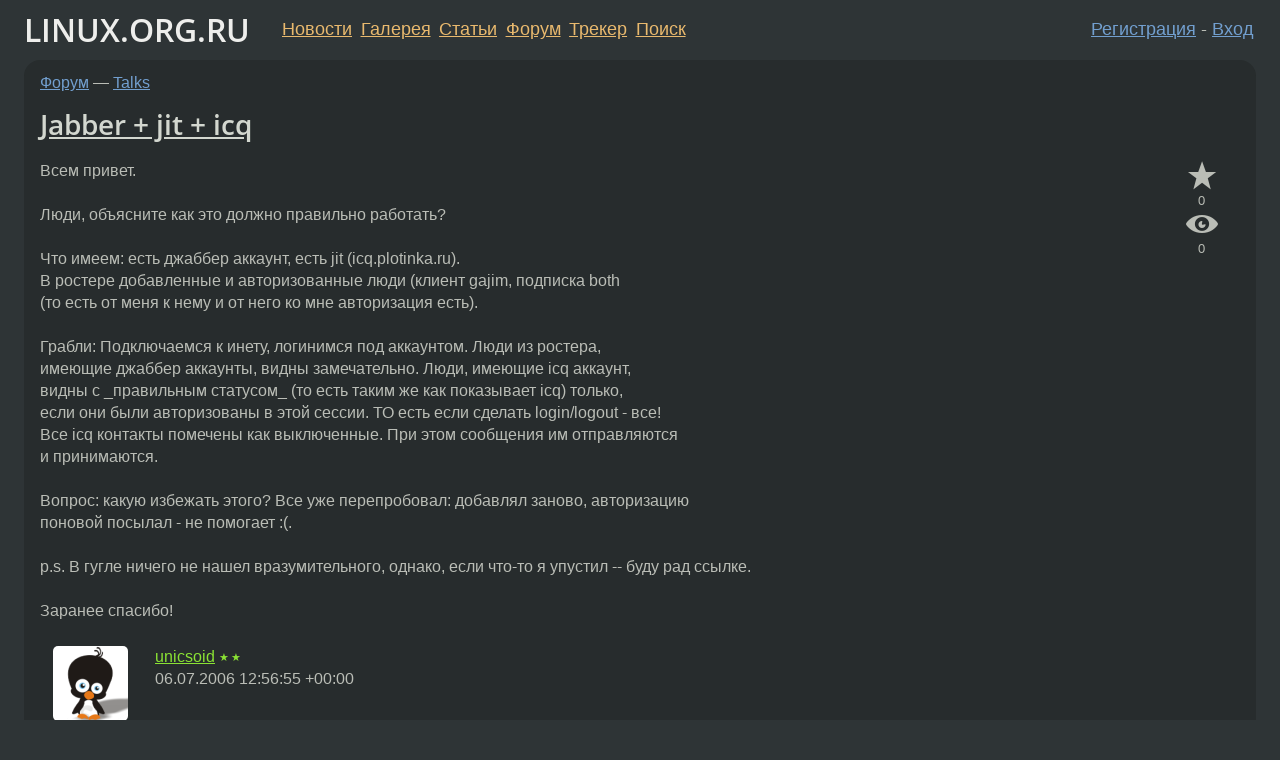

--- FILE ---
content_type: text/html;charset=utf-8
request_url: https://www.linux.org.ru/forum/talks/1480590
body_size: 7781
content:
<!DOCTYPE html>
<html lang=ru>
<head>
<link rel="stylesheet" type="text/css" href="/tango/combined.css?20260127-1841">
<link rel="preload" href="/js/lor.js?20260127-1841" as="script">

<link rel="yandex-tableau-widget" href="/manifest.json" />
<meta name="referrer" content="always">

<script type="text/javascript">
  /*!
  * $script.js Async loader & dependency manager
  * https://github.com/ded/script.js
  * (c) Dustin Diaz, Jacob Thornton 2011
  * License: MIT
  */
(function(e,d,f){typeof f.module!="undefined"&&f.module.exports?f.module.exports=d():typeof f.define!="undefined"&&f.define=="function"&&f.define.amd?define(e,d):f[e]=d()})("$script",function(){function y(f,e){for(var h=0,g=f.length;h<g;++h){if(!e(f[h])){return E}}return 1}function x(d,c){y(d,function(b){return !c(b)})}function w(p,k,h){function c(b){return b.call?b():K[b]}function q(){if(!--d){K[e]=1,f&&f();for(var b in I){y(b.split("|"),c)&&!x(I[b],c)&&(I[b]=[])}}}p=p[D]?p:[p];var g=k&&k.call,f=g?k:h,e=g?p.join(""):k,d=p.length;return setTimeout(function(){x(p,function(b){if(G[b]){return e&&(J[e]=1),G[b]==2&&q()}G[b]=1,e&&(J[e]=1),v(!L.test(b)&&H?H+b+".js":b,q)})},0),w}function v(h,g){var b=N.createElement("script"),a=E;b.onload=b.onerror=b[z]=function(){if(b[B]&&!/^c|loade/.test(b[B])||a){return}b.onload=b[z]=null,a=1,G[h]=2,g()},b.async=1,b.src=h,M.insertBefore(b,M.firstChild)}var N=document,M=N.getElementsByTagName("head")[0],L=/^https?:\/\//,K={},J={},I={},H,G={},F="string",E=!1,D="push",C="DOMContentLoaded",B="readyState",A="addEventListener",z="onreadystatechange";return !N[B]&&N[A]&&(N[A](C,function u(){N.removeEventListener(C,u,E),N[B]="complete"},E),N[B]="loading"),w.get=v,w.order=function(f,e,h){(function g(a){a=f.shift(),f.length?w(a,g):w(a,e,h)})()},w.path=function(b){H=b},w.ready=function(f,d,h){f=f[D]?f:[f];var g=[];return !x(f,function(b){K[b]||g[D](b)})&&y(f,function(b){return K[b]})?d():!function(b){I[b]=I[b]||[],I[b][D](d),h&&h(g)}(f.join("|")),w},w},this);</script>

<script type="text/javascript">
  $script('/webjars/jquery/2.2.4/jquery.min.js', 'jquery');

  $script.ready('jquery', function() {
    $script('/js/lor.js?20260127-1841', 'lorjs');
    $script('/js/plugins.js?20260127-1841', 'plugins');
  });

  $script('/js/highlight.min.js?20260127-1841', 'hljs');
  $script.ready(['jquery', 'hljs'], function() {
    $(function() {
      hljs.initHighlighting();
    });
  });

  $script('/js/realtime.js?20260127-1841', "realtime");

  $script.ready('lorjs', function() {
    fixTimezone("Europe/Moscow");
  });

  
    $script.ready('lorjs', function() {
      initLoginForm();
    });
  </script>
<title>Jabber + jit + icq — Talks — Форум</title>
<meta property="og:title" content="Jabber + jit + icq" >

<meta property="og:image" content="https://www.linux.org.ru/img/good-penguin.png">
  <meta name="twitter:card" content="summary">
<meta name="twitter:site" content="@wwwlinuxorgru">
<meta property="og:description" content="Всем привет. Люди, объясните как это должно правильно работать? Что имеем: есть джаббер аккаунт, есть jit (icq.plotinka.ru). В ростере добавленные и авторизованные люди (клиент gajim, подписка both (то есть от меня к нему и от него ко мне авторизация...">
<meta property="og:url" content="https://www.linux.org.ru/forum/talks/1480590">

<link rel="canonical" href="https://www.linux.org.ru/forum/talks/1480590">

<script type="text/javascript">
  $script.ready('lorjs', function() { initNextPrevKeys(); });
  </script>
<link rel="search" title="Search L.O.R." href="/search.jsp">
<meta name="referrer" content="always">

<base href="https://www.linux.org.ru/">

<link rel="shortcut icon" href="/favicon.ico" type="image/x-icon">
<meta name="viewport" content="initial-scale=1.0">
</head>
<body>
<header id="hd">
  <div id="topProfile">
    </div>

  <span id="sitetitle"><a href="/">LINUX.ORG.RU</a></span>

  <nav class="menu">
    <div id="loginGreating">
      <div id="regmenu" class="head">
          <a href="https://www.linux.org.ru/register.jsp">Регистрация</a> -
          <a id="loginbutton" href="https://www.linux.org.ru/login.jsp">Вход</a>
        </div>

        <form method=POST action="https://www.linux.org.ru/ajax_login_process" style="display: none" id="regform">
          <input type="hidden" name="csrf" value="nT+5GEVbhyMmk6NKJo+rqQ==">
<label>Имя: <input type=text name=nick size=15 placeholder="nick или email" autocapitalize="off"></label>
          <label>Пароль: <input type=password name=passwd size=15></label>
          <input type=submit value="Вход">
          <input id="hide_loginbutton" type="button" value="Отмена">
        </form>
      </div>

    <ul>
      <li><a href="/news/">Новости</a></li>
      <li><a href="/gallery/">Галерея</a></li>
      <li><a href="/articles/">Статьи</a></li>
      <li><a href="/forum/">Форум</a></li>
      <li><a href="/tracker/">Трекер</a></li>
      <li><a href="/search.jsp">Поиск</a></li>
    </ul>
  </nav>
</header>
<div style="clear: both"></div>
<main id="bd">
<div class=messages itemscope itemtype="http://schema.org/Article">

<article class=msg id="topic-1480590">
<header>
    <div class="msg-top-header">
    <span itemprop="articleSection">
      <a href="/forum/">Форум</a> —
      <a href="/forum/talks/">Talks</a>
      </span>
    
      &emsp;
      </span>
    </div>

    <h1 itemprop="headline">
      <a href="/forum/talks/1480590">Jabber + jit + icq</a>
      </h1>

    </header>

  <div class="msg-container">

  <div class="msg_body">
    <div class="fav-buttons">
        <a id="favs_button" href="#"><i class="icon-star"></i></a><br><span
           id="favs_count">0</span><br>
        <a id="memories_button" href="#"><i class="icon-eye"></i></a><br><span
           id="memories_count">0</span>
      </div>
    <div itemprop="articleBody">
      <p>Всем привет.<br><br>Люди, объясните как это должно правильно работать?<br><br>Что имеем: есть джаббер аккаунт, есть jit (icq.plotinka.ru).<br>В ростере добавленные и авторизованные люди (клиент gajim, подписка both <br>(то есть от меня к нему и от него ко мне авторизация есть).<br><br>Грабли: Подключаемся к инету, логинимся под аккаунтом. Люди из ростера, <br>имеющие джаббер аккаунты, видны замечательно. Люди, имеющие icq аккаунт,<br>видны с _правильным статусом_ (то есть таким же как показывает icq) только,<br>если они были авторизованы в этой сессии. ТО есть если сделать login/logout - все!<br>Все icq контакты помечены как выключенные. При этом сообщения им отправляются <br>и принимаются. <br><br>Вопрос: какую избежать этого? Все уже перепробовал: добавлял заново, авторизацию <br>поновой посылал - не помогает :(.<br><br>p.s. В гугле ничего не нашел вразумительного, однако, если что-то я упустил -- буду рад ссылке.<br><br>Заранее спасибо!</div>
<footer>

<div class="userpic"><img class="photo" src="/photos/19573.png" alt="" width=75 height=75 ></div><div class=sign >
  <a rel="author"itemprop="creator" href="/people/unicsoid/profile">unicsoid</a> <span class="stars">★★</span><br>
  <time data-format="default" datetime="2006-07-06T16:56:55.528+04:00" itemprop="dateCreated">06.07.06 16:56:55 MSD</time><span class="sign_more">
  </span>
</div>
</footer>

<div class=reply>
          <ul id="topicMenu">
            <li><a href="/forum/talks/1480590">Ссылка</a></li>
          </ul>
          </div>
      <div class="reactions zero-reactions">
  <form class="reactions-form" action="/reactions" method="POST">
    <input type="hidden" name="csrf" value="nT+5GEVbhyMmk6NKJo+rqQ==">
<input type="hidden" name="topic" value="1480590">
    </form>
</div>

</div>
</div>
</article>

<script type="text/javascript">
  $script.ready('lorjs', function() {
    initStarPopovers();
  });
</script>
<div class="nav">
  <div class="grid-row">
    <div class="grid-3-1">
      <table>
        <tr valign=middle>
          <td style="padding-right: 5px">
              <a href="/forum/talks/1480582">←</a>
            </td>
            <td align=left valign=top class="hideon-phone">
              <a href="/forum/talks/1480582">
                Собрался пда покупать</a>
            </td>
          </tr>
      </table>
    </div>
    <div class="grid-3-2">
    </div>
    <div class="grid-3-3">
      <table align="right">
          <tr valign=middle align=right>
            <td class="hideon-phone">
              <a href="/forum/talks/1480633">
                Дни Путина на ЛОРе закончены</a>
            </td>
            <td align="right" valign="middle" style="padding-left: 5px">
              <a href="/forum/talks/1480633">→</a>
            </td>
          </tr>
        </table>
      </div>
  </div>
  </div><div class="comment" id="comments" style="padding-top: 0.5em">

<article class="msg" id="comment-1480616">
  <div class="title">
    </div>

  <div class="msg-container">
    <div class="userpic"><img class="photo" src="/photos/10162:1811715315.png" alt="" width=150 height=150 ></div><div class="msg_body message-w-userpic">
      <p><i>&gt; ТО есть если сделать login/logout - все! 
</i><p>
logout вообще или только отключаешь/подключаешь сам транспорт?
<p>
и обнови gajim до 0.10.1 ;)</p><div class="sign">
        <a itemprop="creator" href="/people/JB/profile">JB</a> <span class="stars">★★★★★</span><br class="visible-phone"> <span class="hideon-phone">(</span><time data-format="default" datetime="2006-07-06T17:05:55.164+04:00" >06.07.06 17:05:55 MSD</time><span class="hideon-phone">)</span>

</div>

      <div class="reply">
          <ul>
            <li><a href="/forum/talks/1480590?cid=1480636" data-samepage="true">Показать ответ</a></li>
            <li><a href="/forum/talks/1480590?cid=1480616">Ссылка</a></li>
          </ul>
        </div>
      <div class="reactions zero-reactions">
  <form class="reactions-form" action="/reactions" method="POST">
    <input type="hidden" name="csrf" value="nT+5GEVbhyMmk6NKJo+rqQ==">
<input type="hidden" name="topic" value="1480590">
    <input type="hidden" name="comment" value="1480616">
    </form>
</div>

</div>
  </div>

</article>


<article class="msg" id="comment-1480634">
  <div class="title">
    </div>

  <div class="msg-container">
    <div class="userpic"><img class="photo" src="/img/p.gif" alt="" width=1 height=1 ></div><div class="msg_body message-w-userpic">
      <p>Ничего подобного! jit на jabber.ru, а у тебя?</p><div class="sign">
        <s><a itemprop="creator" href="/people/Shaman007/profile">Shaman007</a></s> <span class="stars">★★★★★</span><br class="visible-phone"> <span class="hideon-phone">(</span><time data-format="default" datetime="2006-07-06T17:17:49.583+04:00" >06.07.06 17:17:49 MSD</time><span class="hideon-phone">)</span>

</div>

      <div class="reply">
          <ul>
            <li><a href="/forum/talks/1480590/thread/1480634#comments">Показать ответы</a></li>
            <li><a href="/forum/talks/1480590?cid=1480634">Ссылка</a></li>
          </ul>
        </div>
      <div class="reactions zero-reactions">
  <form class="reactions-form" action="/reactions" method="POST">
    <input type="hidden" name="csrf" value="nT+5GEVbhyMmk6NKJo+rqQ==">
<input type="hidden" name="topic" value="1480590">
    <input type="hidden" name="comment" value="1480634">
    </form>
</div>

</div>
  </div>

</article>


<article class="msg" id="comment-1480636">
  <div class="title">
    
      Ответ на:
      <a href="/forum/talks/1480590?cid=1480616" data-samepage="true">
          комментарий</a>
        от JB <time data-format="default" datetime="2006-07-06T17:05:55.164+04:00" >06.07.06 17:05:55 MSD</time></div>

  <div class="msg-container">
    <div class="userpic"><img class="photo" src="/photos/19573.png" alt="" width=75 height=75 ></div><div class="msg_body message-w-userpic">
      <p>именно logout. gajim обновил еще вчера %)</p><div class="sign">
        <a itemprop="creator" href="/people/unicsoid/profile">unicsoid</a> <span class="stars">★★</span><br class="visible-phone"> <span class="hideon-phone">(</span><time data-format="default" datetime="2006-07-06T17:18:57.291+04:00" >06.07.06 17:18:57 MSD</time><span class="hideon-phone">)</span>

<span class="user-tag">автор топика</span>
        </div>

      <div class="reply">
          <ul>
            <li><a href="/forum/talks/1480590?cid=1480636">Ссылка</a></li>
          </ul>
        </div>
      <div class="reactions zero-reactions">
  <form class="reactions-form" action="/reactions" method="POST">
    <input type="hidden" name="csrf" value="nT+5GEVbhyMmk6NKJo+rqQ==">
<input type="hidden" name="topic" value="1480590">
    <input type="hidden" name="comment" value="1480636">
    </form>
</div>

</div>
  </div>

</article>


<article class="msg" id="comment-1480649">
  <div class="title">
    
      Ответ на:
      <a href="/forum/talks/1480590?cid=1480634" data-samepage="true">
          комментарий</a>
        от Shaman007 <time data-format="default" datetime="2006-07-06T17:17:49.583+04:00" >06.07.06 17:17:49 MSD</time></div>

  <div class="msg-container">
    <div class="userpic"><img class="photo" src="/img/p.gif" alt="" width=1 height=1 ></div><div class="msg_body message-w-userpic">
      <p>jit на jabber.ru у всех коннектиццо ?<br>только что зарегил, пытаюсь подключица-<br>что-то оффлайн-хоть тресни, не пойму...</p><div class="sign">
        <a itemprop="creator" href="/people/crimble/profile">crimble</a> <span class="stars"></span><br class="visible-phone"> <span class="hideon-phone">(</span><time data-format="default" datetime="2006-07-06T17:21:56.066+04:00" >06.07.06 17:21:56 MSD</time><span class="hideon-phone">)</span>

</div>

      <div class="reply">
          <ul>
            <li><a href="/forum/talks/1480590?cid=1480976" data-samepage="true">Показать ответ</a></li>
            <li><a href="/forum/talks/1480590?cid=1480649">Ссылка</a></li>
          </ul>
        </div>
      <div class="reactions zero-reactions">
  <form class="reactions-form" action="/reactions" method="POST">
    <input type="hidden" name="csrf" value="nT+5GEVbhyMmk6NKJo+rqQ==">
<input type="hidden" name="topic" value="1480590">
    <input type="hidden" name="comment" value="1480649">
    </form>
</div>

</div>
  </div>

</article>


<article class="msg" id="comment-1480699">
  <div class="title">
    
      Ответ на:
      <a href="/forum/talks/1480590?cid=1480634" data-samepage="true">
          комментарий</a>
        от Shaman007 <time data-format="default" datetime="2006-07-06T17:17:49.583+04:00" >06.07.06 17:17:49 MSD</time></div>

  <div class="msg-container">
    <div class="userpic"><img class="photo" src="/photos/19573.png" alt="" width=75 height=75 ></div><div class="msg_body message-w-userpic">
      <p>я до этого 2 дня на jabber.ru jit'ом ользовался - отваливается, зараза :)
<p>
Кстати, а моежт ктонить посоветует какойнить еще заведомо рабочий и хороший jit?</p><div class="sign">
        <a itemprop="creator" href="/people/unicsoid/profile">unicsoid</a> <span class="stars">★★</span><br class="visible-phone"> <span class="hideon-phone">(</span><time data-format="default" datetime="2006-07-06T17:36:56.448+04:00" >06.07.06 17:36:56 MSD</time><span class="hideon-phone">)</span>

<span class="user-tag">автор топика</span>
        </div>

      <div class="reply">
          <ul>
            <li><a href="/forum/talks/1480590/thread/1480699#comments">Показать ответы</a></li>
            <li><a href="/forum/talks/1480590?cid=1480699">Ссылка</a></li>
          </ul>
        </div>
      <div class="reactions zero-reactions">
  <form class="reactions-form" action="/reactions" method="POST">
    <input type="hidden" name="csrf" value="nT+5GEVbhyMmk6NKJo+rqQ==">
<input type="hidden" name="topic" value="1480590">
    <input type="hidden" name="comment" value="1480699">
    </form>
</div>

</div>
  </div>

</article>


<article class="msg" id="comment-1480807">
  <div class="title">
    
      Ответ на:
      <a href="/forum/talks/1480590?cid=1480699" data-samepage="true">
          комментарий</a>
        от unicsoid <time data-format="default" datetime="2006-07-06T17:36:56.448+04:00" >06.07.06 17:36:56 MSD</time></div>

  <div class="msg-container">
    <div class="userpic"><img class="photo" src="/photos/9987.jpg" alt="" width=96 height=81 ></div><div class="msg_body message-w-userpic">
      <p>anarxi.st - до последнего времени не отваливался... с JIT'ом на anarxi.st (клиент - Psi) - описанных тобой проблем не встречал.
</p><div class="sign">
        <a itemprop="creator" href="/people/bsh/profile">bsh</a> <span class="stars">★★★</span><br class="visible-phone"> <span class="hideon-phone">(</span><time data-format="default" datetime="2006-07-06T18:13:25.076+04:00" >06.07.06 18:13:25 MSD</time><span class="hideon-phone">)</span>

</div>

      <div class="reply">
          <ul>
            <li><a href="/forum/talks/1480590?cid=1480964" data-samepage="true">Показать ответ</a></li>
            <li><a href="/forum/talks/1480590?cid=1480807">Ссылка</a></li>
          </ul>
        </div>
      <div class="reactions zero-reactions">
  <form class="reactions-form" action="/reactions" method="POST">
    <input type="hidden" name="csrf" value="nT+5GEVbhyMmk6NKJo+rqQ==">
<input type="hidden" name="topic" value="1480590">
    <input type="hidden" name="comment" value="1480807">
    </form>
</div>

</div>
  </div>

</article>


<article class="msg" id="comment-1480903">
  <div class="title">
    
      Ответ на:
      <a href="/forum/talks/1480590?cid=1480699" data-samepage="true">
          комментарий</a>
        от unicsoid <time data-format="default" datetime="2006-07-06T17:36:56.448+04:00" >06.07.06 17:36:56 MSD</time></div>

  <div class="msg-container">
    <div class="userpic"><img class="photo" src="/img/p.gif" alt="" width=1 height=1 ></div><div class="msg_body message-w-userpic">
      <p>Я у себя поднял на локалхосте ejabberd + jit<br>Пока нравится :)</p><div class="sign">
        <s><a itemprop="creator" href="/people/Lumi/profile">Lumi</a></s> <span class="stars">★★★★★</span><br class="visible-phone"> <span class="hideon-phone">(</span><time data-format="default" datetime="2006-07-06T19:08:22.225+04:00" >06.07.06 19:08:22 MSD</time><span class="hideon-phone">)</span>

</div>

      <div class="reply">
          <ul>
            <li><a href="/forum/talks/1480590?cid=1480903">Ссылка</a></li>
          </ul>
        </div>
      <div class="reactions zero-reactions">
  <form class="reactions-form" action="/reactions" method="POST">
    <input type="hidden" name="csrf" value="nT+5GEVbhyMmk6NKJo+rqQ==">
<input type="hidden" name="topic" value="1480590">
    <input type="hidden" name="comment" value="1480903">
    </form>
</div>

</div>
  </div>

</article>


<article class="msg" id="comment-1480964">
  <div class="title">
    
      Ответ на:
      <a href="/forum/talks/1480590?cid=1480807" data-samepage="true">
          комментарий</a>
        от bsh <time data-format="default" datetime="2006-07-06T18:13:25.076+04:00" >06.07.06 18:13:25 MSD</time></div>

  <div class="msg-container">
    <div class="userpic"><img class="photo" src="/photos/19573.png" alt="" width=75 height=75 ></div><div class="msg_body message-w-userpic">
      <p>попробую.<br><br>А какой клиент умеет с контакт-листом на сервере оперировать?<br>Может мне стоит этих людей в контакт-лист вставить и проблема пропадет? :)</p><div class="sign">
        <a itemprop="creator" href="/people/unicsoid/profile">unicsoid</a> <span class="stars">★★</span><br class="visible-phone"> <span class="hideon-phone">(</span><time data-format="default" datetime="2006-07-06T19:45:13.246+04:00" >06.07.06 19:45:13 MSD</time><span class="hideon-phone">)</span>

<span class="user-tag">автор топика</span>
        </div>

      <div class="reply">
          <ul>
            <li><a href="/forum/talks/1480590?cid=1482153" data-samepage="true">Показать ответ</a></li>
            <li><a href="/forum/talks/1480590?cid=1480964">Ссылка</a></li>
          </ul>
        </div>
      <div class="reactions zero-reactions">
  <form class="reactions-form" action="/reactions" method="POST">
    <input type="hidden" name="csrf" value="nT+5GEVbhyMmk6NKJo+rqQ==">
<input type="hidden" name="topic" value="1480590">
    <input type="hidden" name="comment" value="1480964">
    </form>
</div>

</div>
  </div>

</article>


<article class="msg" id="comment-1480976">
  <div class="title">
    
      Ответ на:
      <a href="/forum/talks/1480590?cid=1480649" data-samepage="true">
          комментарий</a>
        от crimble <time data-format="default" datetime="2006-07-06T17:21:56.066+04:00" >06.07.06 17:21:56 MSD</time></div>

  <div class="msg-container">
    <div class="userpic"><img class="photo" src="/img/p.gif" alt="" width=1 height=1 ></div><div class="msg_body message-w-userpic">
      <p><i>&gt;jit на jabber.ru у всех коннектиццо ?  только что зарегил, пытаюсь подключица - что-то оффлайн-хоть тресни, не пойму...
</i><p>
те же грабли... 2 минуты назад работало, сейчас нет...</p><div class="sign">
        <a itemprop="creator" href="/people/pontoon/profile">pontoon</a> <span class="stars"></span><br class="visible-phone"> <span class="hideon-phone">(</span><time data-format="default" datetime="2006-07-06T19:55:52.372+04:00" >06.07.06 19:55:52 MSD</time><span class="hideon-phone">)</span>

</div>

      <div class="reply">
          <ul>
            <li><a href="/forum/talks/1480590?cid=1480976">Ссылка</a></li>
          </ul>
        </div>
      <div class="reactions zero-reactions">
  <form class="reactions-form" action="/reactions" method="POST">
    <input type="hidden" name="csrf" value="nT+5GEVbhyMmk6NKJo+rqQ==">
<input type="hidden" name="topic" value="1480590">
    <input type="hidden" name="comment" value="1480976">
    </form>
</div>

</div>
  </div>

</article>


<article class="msg" id="comment-1481488">
  <div class="title">
    </div>

  <div class="msg-container">
    <div class="userpic"><img class="photo" src="/photos/25540:527665789.jpg" alt="" width=132 height=150 ></div><div class="msg_body message-w-userpic">
      <p>jabber.kiev.ua, jabber.od.ua, jabber.te.ua - юзаю, нареканий нет, под СИМом жил, теперь под GAIM'ом 1.5.0 живу.
<p>
про контакт-лист: особенностью жаббер-протокола есть то, что весь контакт-лист храниться на сервере. и если уж есть твои юзеры в контакт-листе, то и на сервере они там тоже есть.</p><div class="sign">
        <a itemprop="creator" href="/people/Komintern/profile">Komintern</a> <span class="stars">★★★★★</span><br class="visible-phone"> <span class="hideon-phone">(</span><time data-format="default" datetime="2006-07-07T09:17:40.355+04:00" >07.07.06 09:17:40 MSD</time><span class="hideon-phone">)</span>

</div>

      <div class="reply">
          <ul>
            <li><a href="/forum/talks/1480590?cid=1481488">Ссылка</a></li>
          </ul>
        </div>
      <div class="reactions zero-reactions">
  <form class="reactions-form" action="/reactions" method="POST">
    <input type="hidden" name="csrf" value="nT+5GEVbhyMmk6NKJo+rqQ==">
<input type="hidden" name="topic" value="1480590">
    <input type="hidden" name="comment" value="1481488">
    </form>
</div>

</div>
  </div>

</article>


<article class="msg" id="comment-1482153">
  <div class="title">
    
      Ответ на:
      <a href="/forum/talks/1480590?cid=1480964" data-samepage="true">
          комментарий</a>
        от unicsoid <time data-format="default" datetime="2006-07-06T19:45:13.246+04:00" >06.07.06 19:45:13 MSD</time></div>

  <div class="msg-container">
    <div class="userpic"><img class="photo" src="/photos/9987.jpg" alt="" width=96 height=81 ></div><div class="msg_body message-w-userpic">
      <p><i>&gt;А какой клиент умеет с контакт-листом на сервере оперировать? 
</i><p>
афаик, все клиенты должны это уметь :)
<p>
что касается anarxi.st - он третий день уже не поднимается - соответственно, я пока без JIT'а обхожусь :). хотя, с тех пор, как я им пользуюсь, т.е. больше полугода - anarxi.st работал практически без перебоев, чем я был весьма доволен, а тут такая лажа - 3 день лежит :(
</p><div class="sign">
        <a itemprop="creator" href="/people/bsh/profile">bsh</a> <span class="stars">★★★</span><br class="visible-phone"> <span class="hideon-phone">(</span><time data-format="default" datetime="2006-07-07T16:22:57.551+04:00" >07.07.06 16:22:57 MSD</time><span class="hideon-phone">)</span>

</div>

      <div class="reply">
          <ul>
            <li><a href="/forum/talks/1480590?cid=1482153">Ссылка</a></li>
          </ul>
        </div>
      <div class="reactions zero-reactions">
  <form class="reactions-form" action="/reactions" method="POST">
    <input type="hidden" name="csrf" value="nT+5GEVbhyMmk6NKJo+rqQ==">
<input type="hidden" name="topic" value="1480590">
    <input type="hidden" name="comment" value="1482153">
    </form>
</div>

</div>
  </div>

</article>


<div class="datejump">19 августа 2006 г.</div>
      <article class="msg" id="comment-1539459">
  <div class="title">
    </div>

  <div class="msg-container">
    <div class="userpic"><img class="photo" src="/img/p.gif" alt="" width=1 height=1 ></div><div class="msg_body message-w-userpic">
      <p>Такая же фигня, не могу разобраться.
Люди добрые, помогите кто чем может.</p><div class="sign">
        anonymous<br class="visible-phone"> <span class="hideon-phone">(</span><time data-format="default" datetime="2006-08-19T10:22:09.015+04:00" >19.08.06 10:22:09 MSD</time><span class="hideon-phone">)</span>

</div>

      <div class="reply">
          <ul>
            <li><a href="/forum/talks/1480590?cid=1539459">Ссылка</a></li>
          </ul>
        </div>
      <div class="reactions zero-reactions">
  <form class="reactions-form" action="/reactions" method="POST">
    <input type="hidden" name="csrf" value="nT+5GEVbhyMmk6NKJo+rqQ==">
<input type="hidden" name="topic" value="1480590">
    <input type="hidden" name="comment" value="1539459">
    </form>
</div>

</div>
  </div>

</article>


</div>

<div id="realtime" style="display: none"></div>

<div class="infoblock">
    
        Вы не можете добавлять комментарии в эту тему. Тема перемещена в архив.
      </div>
<div class="nav">
  <div class="grid-row">
    <div class="grid-3-1">
      <table>
        <tr valign=middle>
          <td style="padding-right: 5px">
              <a href="/forum/talks/1480582">←</a>
            </td>
            <td align=left valign=top class="hideon-phone">
              <a href="/forum/talks/1480582">
                Собрался пда покупать</a>
            </td>
          </tr>
      </table>
    </div>
    <div class="grid-3-2">
      <a title="Форум - Talks"
         href="/forum/talks/">
          Talks</a>
    </div>
    <div class="grid-3-3">
      <table align="right">
          <tr valign=middle align=right>
            <td class="hideon-phone">
              <a href="/forum/talks/1480633">
                Дни Путина на ЛОРе закончены</a>
            </td>
            <td align="right" valign="middle" style="padding-left: 5px">
              <a href="/forum/talks/1480633">→</a>
            </td>
          </tr>
        </table>
      </div>
  </div>
  </div></div>

<section id="related-topics">
    <h2>Похожие темы</h2>

    <div id="related-topics-list">
      <ul>
          <li>
              <span class="group-label">Форум</span>
              <a href="/forum/general/1781077">JIT и ICQ</a> (2007)
            </li>
          <li>
              <span class="group-label">Форум</span>
              <a href="/forum/talks/2904947">Jabber / ICQ</a> (2008)
            </li>
          <li>
              <span class="group-label">Форум</span>
              <a href="/forum/general/1639040">jabber icq</a> (2006)
            </li>
          <li>
              <span class="group-label">Форум</span>
              <a href="/forum/general/2534859">ICQ / Jabber</a> (2008)
            </li>
          <li>
              <span class="group-label">Форум</span>
              <a href="/forum/talks/1579101">icq -&gt; jabber</a> (2006)
            </li>
          </ul>
      <ul>
          <li>
              <span class="group-label">Форум</span>
              <a href="/forum/talks/1752636">Вопрос про jabber+jit</a> (2007)
            </li>
          <li>
              <span class="group-label">Форум</span>
              <a href="/forum/talks/4344578">Jabber feat ICQ</a> (2009)
            </li>
          <li>
              <span class="group-label">Форум</span>
              <a href="/forum/general/5292728">[Irssi] Icq, Jabber</a> (2010)
            </li>
          <li>
              <span class="group-label">Форум</span>
              <a href="/forum/talks/11713631">IRC, Jabber, ICQ</a> (2015)
            </li>
          <li>
              <span class="group-label">Форум</span>
              <a href="/forum/general/3434226">jabber + icq транспорт</a> (2009)
            </li>
          </ul>
      </div>
  </section>
</main>
<footer id="ft">

<p id="ft-info">
  <a href="/about">О Сервере</a> -
  <a href="/help/rules.md">Правила форума</a> -
  <a href="/help/lorcode.md">Правила разметки (LORCODE)</a> -
  <a href="/help/markdown.md">Правила разметки (Markdown)</a><br>
  <a href="https://github.com/maxcom/lorsource/issues">Сообщить об ошибке</a><br>
  <a href="https://www.linux.org.ru/">https://www.linux.org.ru/</a>
</p>

<script type="text/javascript">
  </script>


</footer>
</body></html>
